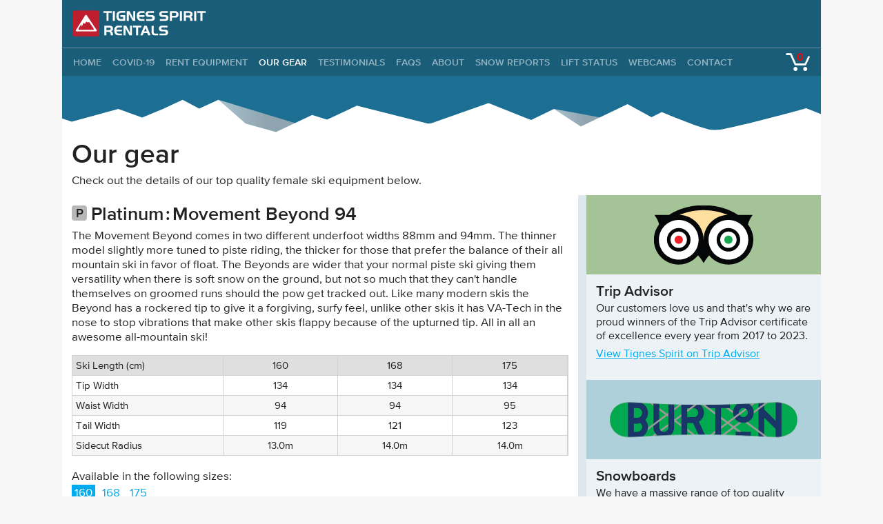

--- FILE ---
content_type: text/html; charset=utf-8
request_url: https://www.tignes-spirit-rentals.com/our-gear/ski-female/view/820
body_size: 5258
content:
<!DOCTYPE html>
<html class="no-js" lang="">
<head>
	<meta charset="utf-8">

	<title>Movement Beyond 94</title>

	<meta name="Description" content="" />
	<meta name="viewport" content="width=device-width,initial-scale=1">

	<link rel="shortcut icon" href="/favicon.ico" />
	<meta name="apple-mobile-web-app-capable" content="yes" />
	<meta name="apple-mobile-web-app-status-bar-style" content="black" />
	<link rel="apple-touch-icon" href="/apple-touch-icon.png">
	<meta name="mobile-web-app-capable" content="yes">
	<link rel="shortcut icon" sizes="196x196" href="/images/touch-icon.png">
	<link rel="canonical" href="https://www.tignes-spirit-rentals.com/our-gear/ski-female/view/820" />
	<!--[if lte IE 8]> <link rel="stylesheet" href="/css/styles-legacy.51.css"> <![endif]-->
	<!--[if gt IE 8]><!--> <link type="text/css" href="/css/styles.51.min.css" rel="stylesheet" media="all"> <!--<![endif]-->
	<link type="text/css" href="/css/pikaday.css" rel="stylesheet" media="all">

	<script src="https://cdnjs.cloudflare.com/ajax/libs/modernizr/2.8.3/modernizr.min.js"></script>

	<!-- Analytics -->
	<!-- Google tag (gtag.js) -->
	<script async src="https://www.googletagmanager.com/gtag/js?id=G-14MTY0Y3FY"></script>
	<script>
	window.dataLayer = window.dataLayer || [];
	function gtag(){dataLayer.push(arguments);}
	gtag('js', new Date());

	gtag('config', 'G-14MTY0Y3FY');
	</script>

    

<!-- Facebook Pixel Code -->
<script>
    !function(f,b,e,v,n,t,s)
    {if(f.fbq)return;n=f.fbq=function(){n.callMethod?
        n.callMethod.apply(n,arguments):n.queue.push(arguments)};
        if(!f._fbq)f._fbq=n;n.push=n;n.loaded=!0;n.version='2.0';
        n.queue=[];t=b.createElement(e);t.async=!0;
        t.src=v;s=b.getElementsByTagName(e)[0];
        s.parentNode.insertBefore(t,s)}(window,document,'script',
        'https://connect.facebook.net/en_US/fbevents.js');
    fbq('init', '2519443264949411');
    fbq('track', 'PageView');
</script>
<noscript>
    <img height="1" width="1"
         src="https://www.facebook.com/tr?id=2519443264949411&ev=PageView
&noscript=1"/>
</noscript>
<!-- End Facebook Pixel Code -->
</head>
<body class="tignes-spirit">

<div id="container" class="page">

	<!--[if lte IE 8]>
	<div class="browserupgrade">You are using an <strong>outdated</strong> browser. Please <a href="http://browsehappy.com/">upgrade your browser</a> to improve your experience.</div>
	<![endif]-->

	<a id="top"></a>

	<header id="site-header">
		<h1><a href="/">Tignes Spirit Rentals</a></h1>

		<nav>
			<input type="checkbox" id="nav-toggle">
			<label id='nav-open' for='nav-toggle'><span></span>open</label>

            <div id="nav-panel">
                <ul id="navlist">
                    <li class="logo"><a href="/"></a></li>
                    <li class=""><a href="/">Home</a></li><li class=""><a href="/covid-19">Covid-19</a></li><li class=""><a href="/rent-equipment">Rent Equipment</a></li><li class="selected "><a href="/our-gear">Our Gear</a></li><li class=""><a href="/testimonials">Testimonials</a></li><li class=""><a href="/faqs">Faqs</a></li><li class=""><a href="/about-us">About</a></li><li class=""><a href="/snow-reports">Snow Reports</a></li><li class=""><a href="/lift-status">Lift status</a></li><li class=""><a href="/webcams">Webcams</a></li><li class=""><a href="/contact">Contact</a></li>                </ul>
            </div>

            
<a id="touch-basket" href="/rent-equipment/mybasket" title="Basket" class="header-basket"><span>0</span></a>


<div id="desktop-basket" >

	<a href="/rent-equipment" class="header-basket"><span>0</span></a>
    <div id="basket-panel">
        <span></span>
        <p>You currently have no items in your basket.</p><a href="/rent-equipment" class="button small next">Show/Add packages</a>    </div>
</div>		</nav>
	</header>


			<header class="page-header">
			<h1>Our gear</h1>
			<p>Check out the details of our top quality female ski equipment below.</p>		</header>


		<div class="clearing-element"></div>

		<!--Centre column-->

		<section id="centre-column" class="">
			


<div class="gear-item">

	<div id="fixed-header">
		<header class="lightbox-header">
			<a href="#" class="lightbox-close">Close</a>
		</header>
	</div>

	<header class="item-header">
					<div class="package-icon platinum"></div>
			<h2>Platinum</h2>
				<h1 class="">Movement Beyond 94</h1>
	</header>


	<section class="user-content">
		<p>The Movement Beyond comes in two different underfoot widths 88mm and 94mm. The thinner model slightly more tuned to piste riding, the thicker for those that prefer the balance of their all mountain ski in favor of float. The Beyonds are wider that your normal piste ski giving them versatility when there is soft snow on the ground, but not so much that they can't handle themselves on groomed runs should the pow get tracked out. Like many modern skis the Beyond has a rockered tip to give it a forgiving, surfy feel, unlike other skis it has VA-Tech in the nose to stop vibrations that make other skis flappy because of the upturned tip. All in all an awesome all-mountain ski!</p>
<table border="0" cellspacing="0" cellpadding="0">
<thead>
<tr>
<td width="86" height="15">Ski Length (cm)</td>
<td align="right" width="65">160</td>
<td align="right" width="65">168</td>
<td align="right" width="65">175</td>
</tr>
</thead>
<colgroup><col width="86" /> <col span="3" width="65" /> </colgroup>
<tbody>
<tr>
<td height="15">Tip Width</td>
<td align="right">134</td>
<td align="right">134</td>
<td align="right">134</td>
</tr>
<tr>
<td height="15">Waist Width</td>
<td align="right">94</td>
<td align="right">94</td>
<td align="right">95</td>
</tr>
<tr>
<td height="15">Tail Width</td>
<td align="right">119</td>
<td align="right">121</td>
<td align="right">123</td>
</tr>
<tr>
<td height="15">Sidecut Radius</td>
<td>13.0m</td>
<td>14.0m</td>
<td>14.0m</td>
</tr>
</tbody>
</table>	</section>


	<section class="sizes">
					<p>
				Available in the following sizes:
			</p>
					<ul class="size-list">
			<li class="selected"><a href="/uploads/equipment/sizes/horizontal/59e78b13b9660beyond-94.jpg">160</a></li><li><a href="/uploads/equipment/sizes/horizontal/59e78b2270e3cbeyond-94.jpg">168</a></li><li><a href="/uploads/equipment/sizes/horizontal/59e78b304383dbeyond-94.jpg">175</a></li>		</ul>
	</section>

	<section class="gear">
		
		<div class="gear-clipper">
				<img src="/uploads/equipment/sizes/horizontal/59e78b13b9660beyond-94.jpg" alt="Movement Beyond 94 - 160" data-src="uploads/equipment/sizes/horizontal/59e78b13b9660beyond-94.jpg" /><img data-src="/uploads/equipment/sizes/horizontal/59e78b2270e3cbeyond-94.jpg" alt="Movement Beyond 94 - 160" class="hidden"><img data-src="/uploads/equipment/sizes/horizontal/59e78b304383dbeyond-94.jpg" alt="Movement Beyond 94 - 160" class="hidden">		</div>	</section>


</div>
		</section>


		<!--Right column-->

		<section id="right-column">
			<aside class="side-modules">
	<ul>
	<li id="trip-advisor">
	<h3>Trip Advisor</h3>
	<p>Our customers love us and that's why we are proud winners of the Trip Advisor certificate of excellence every year from 2017 to 2023.</p>

	<a href="http://www.tripadvisor.co.uk/Attraction_Review-g196714-d2330211-Reviews-Tignes_Spirit-Tignes_Savoie_Rhone_Alpes.html" title="Trip Advisor profile" target="_blank">View Tignes Spirit on Trip Advisor</a>
	<a href="http://www.tripadvisor.co.uk/Attraction_Review-g196714-d2330211-Reviews-Tignes_Spirit-Tignes_Savoie_Rhone_Alpes.html" title="Trip Advisor profile" target="_blank"><div><img src="/images/module-trip-advisor.svg" width="145" height="87" alt="See Tignes Spirit on Trip Advisor" /></div></a></li><li id="boards">
	<h3>Snowboards</h3>


	<p>We have a massive range of top quality boards to hire from companies like Endeavor, Burton &amp; Signal. You'll find something whatever your skill or style.</p>

	<a href="/our-gear/snowboard-male">See the boards we hire</a>	<a href="/our-gear/snowboard-male"><div><img src="/images/module-board.png" alt="Snowboard for hire" /></div></a></li>
<li id="price-list">
	<h3>Price list</h3>

	<p>See a full list showing the costs of hiring our equipment for different amounts of time.</p>

	<a href="/our-gear/prices" class="lightbox">See our equipment prices</a>
	<a href="/our-gear/prices" class="lightbox"><div><img src="/images/module-pricelist.svg" width="105" height="79" alt="Price list" /></div></a></li>
<li id="sale">
	<h3>Kit for sale</h3>

	<p>We have a selection of kit from last season for sale at unbelievable prices. Check out the spreadsheet and pick up a bargain!</p>

	<a href="https://spreadsheets.google.com/spreadsheet/ccc?key=0AlJuPug1K1bAdFREbUpMYVZ5SzdzN1FwLXU5VTlobVE&amp;hl=en_US" title="Snowboards we have on sale" target="_blank">See the boards we're selling</a>	<a href="https://spreadsheets.google.com/spreadsheet/ccc?key=0AlJuPug1K1bAdFREbUpMYVZ5SzdzN1FwLXU5VTlobVE&amp;hl=en_US"><div><img src="/images/module-sale.svg" width="250" height="92" alt="Gear for sale" /></div></a></li><li id="contact-us">
	
<h3>Contact Us</h3>

<p>Need help or advice? Contact us and one of our technicians will get straight back to you.</p>

<a href="/contact" title="Contact us">Contact us</a>
<a href="/contact" title="Contact us"><div><img src="/images/module-contact.png" height="115" alt="Contact us" /></div></a></li>	</ul>

</aside>		</section>


	<!-- Footer -->

	<div class="footer-clear"></div>

	<footer class="page">

		<div class="social">
			<ul class="social">
				<li>
					<a href="https://www.facebook.com/pages/Tignes-Spirit-Community/323646766859" class="facebook" target="_blank"><p>Facebook</p></a>				</li>
				<li>
					<a href="https://twitter.com/tignesspirit" class="twitter" target="_blank"><p>Twitter</p></a>				</li>
				<li>
					<a href="https://www.tripadvisor.co.uk/Attraction_Review-g196714-d2330211-Reviews-Tignes_Spirit-Tignes_Savoie_Auvergne_Rhone_Alpes.html" class="trip-advisor" target="_blank"><p>Trip Advisor</p></a>				</li>
				<li>
					<a href="https://instagram.com/tignesspirit/" class="instagram" target="_blank"><p>Instagram</p></a>				</li>
				<li>
					<a href="#top" class="top"><p>Back to top</p></a>
				</li>
			</ul>
		</div>


		<div class="address" itemscope itemtype="http://schema.org/Organization">

			<span itemprop="name">Tignes Spirit Rentals</span>

                                <div class="postal-address" itemscope itemtype="schema.org/PostalAddress">
                        <span itemprop="streetAddress">Shop 1, Centre Commercial du Lavachet</span>
                        <span itemprop="addressLocality">Lavachet, Tignes</span>
                        <span itemprop="postalCode">73320</span>
                        <span itemprop="addressCountry">France</span>
                    </div>
                    
			<div class="contact-methods">
				<span itemprop="telephone">Office: +44 (0)203 3264299</span>
				<span itemprop="mobile">Mobile: +33 (0)603 629710</span>
				<span itemprop="email">
					<a href="&#109;&#097;&#105;&#108;&#116;&#111;&#058;&#105;&#110;&#102;o&#64;&#x74;ign&#101;&#115;-&#x73;&#x70;&#x69;&#x72;i&#116;&#45;&#114;e&#x6e;&#116;a&#x6c;s&#46;&#99;&#x6f;m">&#105;&#110;&#102;o&#64;&#x74;ign&#101;&#115;-&#x73;&#x70;&#x69;&#x72;i&#116;&#45;&#114;e&#x6e;&#116;a&#x6c;s&#46;&#99;&#x6f;m</a>				</span>
			</div>
		</div>

		<!-- Mailchimp signup -->

<div id="mc_embed_signup">

    <h3>Sign up for Special Offers</h3>
    <p>Sign up to our mailing list to be the first to receive Special Offers and discounts</p>

    <form action="//tignes-spirit.us2.list-manage.com/subscribe/post?u=12a09e566f205383a4069728d&amp;id=5e8cda27b0"
          method="post" id="mc-embedded-subscribe-form" name="mc-embedded-subscribe-form" class="validate"
          target="_blank" novalidate>

        <div id="mc_embed_signup_scroll">

            <input type="text" value="" name="FNAME" class="" id="mce-FNAME" placeholder="Enter your name">
            <input type="email" value="" name="EMAIL" class="required email" id="mce-EMAIL" placeholder="Enter your email address">

            <!-- real people should not fill this in and expect good things - do not remove this or risk form bot signups-->
            <div style="position: absolute; left: -5000px;"><input type="text"
                                                                   name="b_12a09e566f205383a4069728d_5e8cda27b0"
                                                                   tabindex="-1" value=""></div>
            <div class="clear">
                <input type="submit" name="subscribe" value="Subscribe" class="form-submit" id="mc-embedded-subscribe">
            </div>

            <div id="mce-responses" class="clear">
                <div class="response" id="mce-error-response" style="display:none"></div>
                <div class="response" id="mce-success-response" style="display:none"></div>
            </div>
        </div>
    </form>
</div>
<script type='text/javascript' src='//s3.amazonaws.com/downloads.mailchimp.com/js/mc-validate.js'></script>
<script type='text/javascript'>(function ($) {
        window.fnames = new Array();
        window.ftypes = new Array();
        fnames[1] = 'FNAME';
        ftypes[1] = 'text';
        fnames[0] = 'EMAIL';
        ftypes[0] = 'email';
    }(jQuery));
    var $mcj = jQuery.noConflict(true);</script>

<!--End Mailchimp signup -->
		<nav>
			<ul>
				<li><a href="/">Home</a>
		</li><li><a href="/covid-19">Covid-19</a>
		</li><li><a href="/rent-equipment">Rent Equipment</a>
		</li><li><a href="/our-gear">Our Gear</a>
		</li><li><a href="/testimonials">Testimonials</a>
		</li><li><a href="/faqs">Faqs</a>
		</li><li><a href="/about-us">About</a>
		</li><li><a href="/snow-reports">Snow Reports</a>
		</li><li><a href="/lift-status">Lift status</a>
		</li><li><a href="/webcams">Webcams</a>
		</li><li><a href="/contact">Contact</a>
		</li>			</ul>
		</nav>

		<div class="legals">
			<ul>
				<li>&copy; 2026 Tignes Spirit Rentals</li>
				<li><a href="/terms-and-conditions">Terms &amp; Conditions</a>				</li>
				<li><a href="/privacy-policy">Privacy Policy</a>				</li>
			</ul>
		</div>
	</footer>

	<div id="nav-underlay"></div>
</div>

<script src="https://js.stripe.com/v3/"></script>
<script src="https://ajax.googleapis.com/ajax/libs/jquery/1.11.2/jquery.min.js"></script>
<script>window.jQuery || document.write('<script src="js/lib/jquery-1.11.2.min.js"><\/script>')</script>

<!-- js libs -->

<script src="/js/lib/libs.9.min.js"></script>

<!-- Polyfills -->

<!--[if IE 8 ]>
<script src="/js/lib/polyfills/checked-polyfill.min.js"></script>
<![endif]-->

<!-- Site js -->

<script type="text/javascript" src="/js/site.37.min.js"></script>
		

<!-- Live chat -->

<script type="text/javascript">
    var Tawk_API=Tawk_API||{}, Tawk_LoadStart=new Date();
    (function(){
        var s1=document.createElement("script"),s0=document.getElementsByTagName("script")[0];
        s1.async=true;
        s1.src='https://embed.tawk.to/59e90ea34854b82732ff6943/default';
        s1.charset='UTF-8';
        s1.setAttribute('crossorigin','*');
        s0.parentNode.insertBefore(s1,s0);
    })();
</script>

<script>(function(){function c(){var b=a.contentDocument||a.contentWindow.document;if(b){var d=b.createElement('script');d.innerHTML="window.__CF$cv$params={r:'9c2499c50940a58b',t:'MTc2OTE0MzA5Nw=='};var a=document.createElement('script');a.src='/cdn-cgi/challenge-platform/scripts/jsd/main.js';document.getElementsByTagName('head')[0].appendChild(a);";b.getElementsByTagName('head')[0].appendChild(d)}}if(document.body){var a=document.createElement('iframe');a.height=1;a.width=1;a.style.position='absolute';a.style.top=0;a.style.left=0;a.style.border='none';a.style.visibility='hidden';document.body.appendChild(a);if('loading'!==document.readyState)c();else if(window.addEventListener)document.addEventListener('DOMContentLoaded',c);else{var e=document.onreadystatechange||function(){};document.onreadystatechange=function(b){e(b);'loading'!==document.readyState&&(document.onreadystatechange=e,c())}}}})();</script></body>
</html>